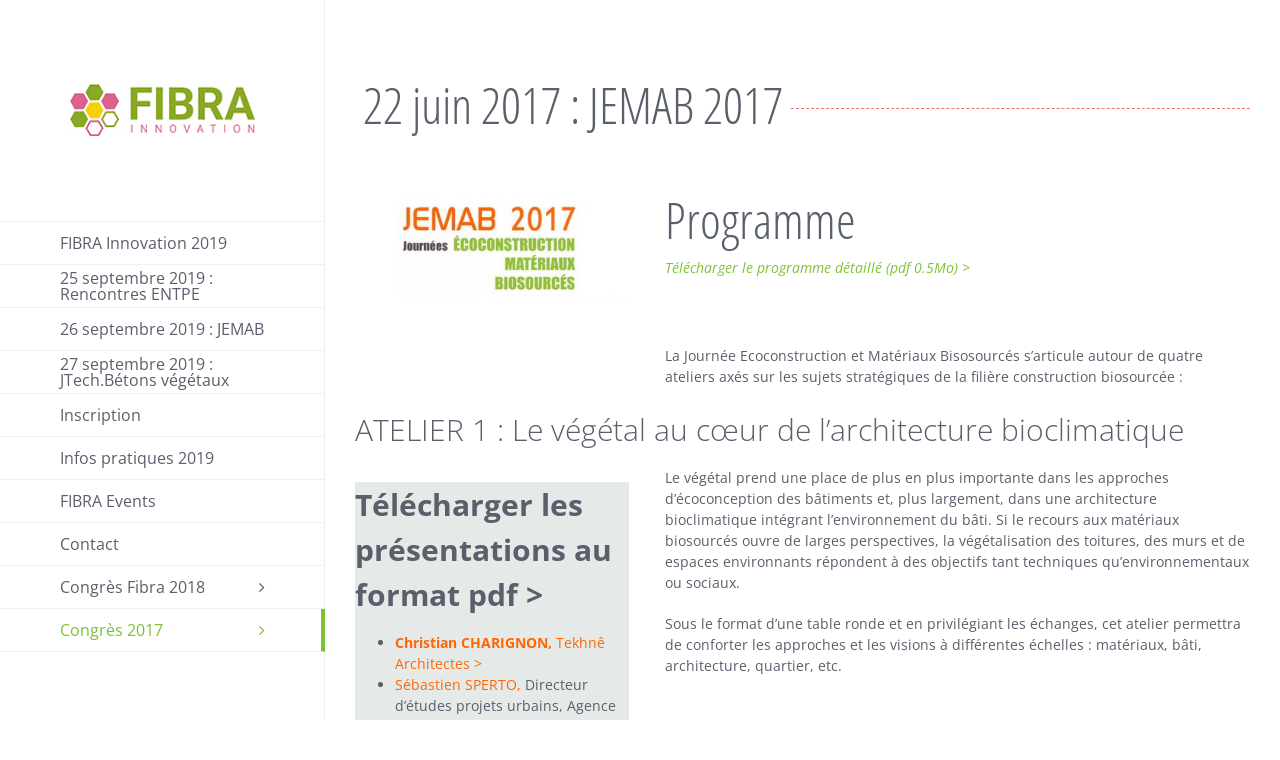

--- FILE ---
content_type: text/html; charset=UTF-8
request_url: http://www.construction-biosourcee.com/programme
body_size: 13671
content:
<!DOCTYPE html>
<html class="avada-html-layout-wide" lang="fr-FR" prefix="og: http://ogp.me/ns# fb: http://ogp.me/ns/fb#">
<head>
	<meta http-equiv="X-UA-Compatible" content="IE=edge" />
	<meta http-equiv="Content-Type" content="text/html; charset=utf-8"/>
	<meta name="viewport" content="width=device-width, initial-scale=1" />
	<title>22 juin 2017 : JEMAB 2017 &#8211; Congrès International de la Construction Biosourcée 2018</title>
<link rel='dns-prefetch' href='//www.construction-biosourcee.com' />
<link rel='dns-prefetch' href='//s.w.org' />
<link rel="alternate" type="application/rss+xml" title="Congrès International de la Construction Biosourcée 2018 &raquo; Flux" href="http://www.construction-biosourcee.com/feed" />
<link rel="alternate" type="application/rss+xml" title="Congrès International de la Construction Biosourcée 2018 &raquo; Flux des commentaires" href="http://www.construction-biosourcee.com/comments/feed" />
		
		
		
		
				
		<meta property="og:title" content="22 juin 2017 : JEMAB 2017"/>
		<meta property="og:type" content="article"/>
		<meta property="og:url" content="http://www.construction-biosourcee.com/programme"/>
		<meta property="og:site_name" content="Congrès International de la Construction Biosourcée 2018"/>
		<meta property="og:description" content="22 juin 2017 : JEMAB 2017    
Programme Télécharger le programme détaillé (pdf 0.5Mo) &gt;
  

La Journée Ecoconstruction et Matériaux Bisosourcés s’articule autour de quatre ateliers axés sur les sujets stratégiques de la filière construction biosourcée :  
ATELIER 1 : Le végétal au cœur de l’architecture bioclimatique  
Télécharger les"/>

									<meta property="og:image" content="http://www.construction-biosourcee.com/wp-content/uploads/2018/05/FIBRA-Innovation-Construction-Biosourcée.jpg"/>
									<script type="text/javascript">
			window._wpemojiSettings = {"baseUrl":"https:\/\/s.w.org\/images\/core\/emoji\/12.0.0-1\/72x72\/","ext":".png","svgUrl":"https:\/\/s.w.org\/images\/core\/emoji\/12.0.0-1\/svg\/","svgExt":".svg","source":{"concatemoji":"http:\/\/www.construction-biosourcee.com\/wp-includes\/js\/wp-emoji-release.min.js?ver=5.2.23"}};
			!function(e,a,t){var n,r,o,i=a.createElement("canvas"),p=i.getContext&&i.getContext("2d");function s(e,t){var a=String.fromCharCode;p.clearRect(0,0,i.width,i.height),p.fillText(a.apply(this,e),0,0);e=i.toDataURL();return p.clearRect(0,0,i.width,i.height),p.fillText(a.apply(this,t),0,0),e===i.toDataURL()}function c(e){var t=a.createElement("script");t.src=e,t.defer=t.type="text/javascript",a.getElementsByTagName("head")[0].appendChild(t)}for(o=Array("flag","emoji"),t.supports={everything:!0,everythingExceptFlag:!0},r=0;r<o.length;r++)t.supports[o[r]]=function(e){if(!p||!p.fillText)return!1;switch(p.textBaseline="top",p.font="600 32px Arial",e){case"flag":return s([55356,56826,55356,56819],[55356,56826,8203,55356,56819])?!1:!s([55356,57332,56128,56423,56128,56418,56128,56421,56128,56430,56128,56423,56128,56447],[55356,57332,8203,56128,56423,8203,56128,56418,8203,56128,56421,8203,56128,56430,8203,56128,56423,8203,56128,56447]);case"emoji":return!s([55357,56424,55356,57342,8205,55358,56605,8205,55357,56424,55356,57340],[55357,56424,55356,57342,8203,55358,56605,8203,55357,56424,55356,57340])}return!1}(o[r]),t.supports.everything=t.supports.everything&&t.supports[o[r]],"flag"!==o[r]&&(t.supports.everythingExceptFlag=t.supports.everythingExceptFlag&&t.supports[o[r]]);t.supports.everythingExceptFlag=t.supports.everythingExceptFlag&&!t.supports.flag,t.DOMReady=!1,t.readyCallback=function(){t.DOMReady=!0},t.supports.everything||(n=function(){t.readyCallback()},a.addEventListener?(a.addEventListener("DOMContentLoaded",n,!1),e.addEventListener("load",n,!1)):(e.attachEvent("onload",n),a.attachEvent("onreadystatechange",function(){"complete"===a.readyState&&t.readyCallback()})),(n=t.source||{}).concatemoji?c(n.concatemoji):n.wpemoji&&n.twemoji&&(c(n.twemoji),c(n.wpemoji)))}(window,document,window._wpemojiSettings);
		</script>
		<style type="text/css">
img.wp-smiley,
img.emoji {
	display: inline !important;
	border: none !important;
	box-shadow: none !important;
	height: 1em !important;
	width: 1em !important;
	margin: 0 .07em !important;
	vertical-align: -0.1em !important;
	background: none !important;
	padding: 0 !important;
}
</style>
	<link rel='stylesheet' id='rs-plugin-settings-css'  href='http://www.construction-biosourcee.com/wp-content/plugins/revslider/public/assets/css/settings.css?ver=5.2.5' type='text/css' media='all' />
<style id='rs-plugin-settings-inline-css' type='text/css'>
#rs-demo-id {}
</style>
<link rel='stylesheet' id='avada-stylesheet-css'  href='http://www.construction-biosourcee.com/wp-content/themes/Avada/assets/css/style.min.css?ver=5.9.1' type='text/css' media='all' />
<!--[if IE]>
<link rel='stylesheet' id='avada-IE-css'  href='http://www.construction-biosourcee.com/wp-content/themes/Avada/assets/css/ie.min.css?ver=5.9.1' type='text/css' media='all' />
<style id='avada-IE-inline-css' type='text/css'>
.avada-select-parent .select-arrow{background-color:#ffffff}
.select-arrow{background-color:#ffffff}
</style>
<![endif]-->
<link rel='stylesheet' id='fusion-dynamic-css-css'  href='http://www.construction-biosourcee.com/wp-content/uploads/fusion-styles/69c2859eb81900cb052e1e2529f8cae9.min.css?ver=5.2.23' type='text/css' media='all' />
<script type='text/javascript' src='http://www.construction-biosourcee.com/wp-includes/js/jquery/jquery.js?ver=1.12.4-wp'></script>
<script type='text/javascript' src='http://www.construction-biosourcee.com/wp-includes/js/jquery/jquery-migrate.min.js?ver=1.4.1'></script>
<script type='text/javascript' src='http://www.construction-biosourcee.com/wp-content/plugins/revslider/public/assets/js/jquery.themepunch.tools.min.js?ver=5.2.5'></script>
<script type='text/javascript' src='http://www.construction-biosourcee.com/wp-content/plugins/revslider/public/assets/js/jquery.themepunch.revolution.min.js?ver=5.2.5'></script>
<link rel='https://api.w.org/' href='http://www.construction-biosourcee.com/wp-json/' />
<link rel="EditURI" type="application/rsd+xml" title="RSD" href="http://www.construction-biosourcee.com/xmlrpc.php?rsd" />
<link rel="wlwmanifest" type="application/wlwmanifest+xml" href="http://www.construction-biosourcee.com/wp-includes/wlwmanifest.xml" /> 
<meta name="generator" content="WordPress 5.2.23" />
<link rel="canonical" href="http://www.construction-biosourcee.com/programme" />
<link rel='shortlink' href='http://www.construction-biosourcee.com/?p=649' />
<link rel="alternate" type="application/json+oembed" href="http://www.construction-biosourcee.com/wp-json/oembed/1.0/embed?url=http%3A%2F%2Fwww.construction-biosourcee.com%2Fprogramme" />
<link rel="alternate" type="text/xml+oembed" href="http://www.construction-biosourcee.com/wp-json/oembed/1.0/embed?url=http%3A%2F%2Fwww.construction-biosourcee.com%2Fprogramme&#038;format=xml" />
<meta name="generator" content="Powered by Slider Revolution 5.2.5 - responsive, Mobile-Friendly Slider Plugin for WordPress with comfortable drag and drop interface." />
<link rel="icon" href="http://www.construction-biosourcee.com/wp-content/uploads/2018/06/cropped-Logos-Fibra-Intl-couleurs-32x32.jpg" sizes="32x32" />
<link rel="icon" href="http://www.construction-biosourcee.com/wp-content/uploads/2018/06/cropped-Logos-Fibra-Intl-couleurs-192x192.jpg" sizes="192x192" />
<link rel="apple-touch-icon-precomposed" href="http://www.construction-biosourcee.com/wp-content/uploads/2018/06/cropped-Logos-Fibra-Intl-couleurs-180x180.jpg" />
<meta name="msapplication-TileImage" content="http://www.construction-biosourcee.com/wp-content/uploads/2018/06/cropped-Logos-Fibra-Intl-couleurs-270x270.jpg" />

		
	<script type="text/javascript">
		var doc = document.documentElement;
		doc.setAttribute('data-useragent', navigator.userAgent);
	</script>

	<script>
  (function(i,s,o,g,r,a,m){i['GoogleAnalyticsObject']=r;i[r]=i[r]||function(){
  (i[r].q=i[r].q||[]).push(arguments)},i[r].l=1*new Date();a=s.createElement(o),
  m=s.getElementsByTagName(o)[0];a.async=1;a.src=g;m.parentNode.insertBefore(a,m)
  })(window,document,'script','https://www.google-analytics.com/analytics.js','ga');

  ga('create', 'UA-98904626-1', 'auto');
  ga('send', 'pageview');

</script></head>

<body class="page-template-default page page-id-649 fusion-image-hovers fusion-body ltr no-tablet-sticky-header no-mobile-sticky-header no-mobile-slidingbar fusion-disable-outline fusion-sub-menu-fade layout-wide-mode side-header side-header-left menu-text-align-left mobile-menu-design-classic fusion-show-pagination-text fusion-header-layout-v1 avada-responsive avada-footer-fx-parallax-effect fusion-search-form-classic fusion-avatar-square">
	<a class="skip-link screen-reader-text" href="#content">Skip to content</a>
				<div id="wrapper" class="">
		<div id="home" style="position:relative;top:-1px;"></div>
							
<div id="side-header-sticky"></div>
<div id="side-header" class="clearfix fusion-mobile-menu-design-classic fusion-sticky-logo-1 fusion-mobile-logo-1 fusion-sticky-menu-">
	<div class="side-header-wrapper">
								<div class="side-header-content fusion-logo-left fusion-mobile-logo-1">
				<div class="fusion-logo" data-margin-top="75px" data-margin-bottom="75px" data-margin-left="0px" data-margin-right="0px">
			<a class="fusion-logo-link"  href="http://www.construction-biosourcee.com/" >

						<!-- standard logo -->
			<img src="http://www.construction-biosourcee.com/wp-content/uploads/2018/05/FIBRA-Innovation-Construction-Biosourcée.jpg" srcset="http://www.construction-biosourcee.com/wp-content/uploads/2018/05/FIBRA-Innovation-Construction-Biosourcée.jpg 1x, http://www.construction-biosourcee.com/wp-content/uploads/2018/06/Logos-Fibra-Inter-couleurs452-212.jpg 2x" width="226" height="78" style="max-height:78px;height:auto;" alt="Congrès International de la Construction Biosourcée 2018 Logo" data-retina_logo_url="http://www.construction-biosourcee.com/wp-content/uploads/2018/06/Logos-Fibra-Inter-couleurs452-212.jpg" class="fusion-standard-logo" />

											<!-- mobile logo -->
				<img src="http://www.construction-biosourcee.com/wp-content/uploads/2018/05/FIBRA-Innovation-Construction-Biosourcée.jpg" srcset="http://www.construction-biosourcee.com/wp-content/uploads/2018/05/FIBRA-Innovation-Construction-Biosourcée.jpg 1x, http://www.construction-biosourcee.com/wp-content/uploads/2018/05/FIBRA-Innovation-Construction-Biosourcée-Retina.jpg 2x" width="226" height="78" style="max-height:78px;height:auto;" alt="Congrès International de la Construction Biosourcée 2018 Logo" data-retina_logo_url="http://www.construction-biosourcee.com/wp-content/uploads/2018/05/FIBRA-Innovation-Construction-Biosourcée-Retina.jpg" class="fusion-mobile-logo" />
			
											<!-- sticky header logo -->
				<img src="http://www.construction-biosourcee.com/wp-content/uploads/2018/05/FIBRA-Innovation-Construction-Biosourcée.jpg" srcset="http://www.construction-biosourcee.com/wp-content/uploads/2018/05/FIBRA-Innovation-Construction-Biosourcée.jpg 1x, http://www.construction-biosourcee.com/wp-content/uploads/2018/05/FIBRA-Innovation-Construction-Biosourcée-Retina.jpg 2x" width="226" height="78" style="max-height:78px;height:auto;" alt="Congrès International de la Construction Biosourcée 2018 Logo" data-retina_logo_url="http://www.construction-biosourcee.com/wp-content/uploads/2018/05/FIBRA-Innovation-Construction-Biosourcée-Retina.jpg" class="fusion-sticky-logo" />
					</a>
		</div>		</div>
		<div class="fusion-main-menu-container fusion-logo-menu-left">
			<nav class="fusion-main-menu" aria-label="Main Menu"><ul id="menu-main-menu" class="fusion-menu"><li  id="menu-item-1026"  class="menu-item menu-item-type-post_type menu-item-object-page menu-item-home menu-item-1026"  data-item-id="1026"><a  href="http://www.construction-biosourcee.com/" class="fusion-bar-highlight"><span class="menu-text">FIBRA Innovation 2019</span></a></li><li  id="menu-item-2409"  class="menu-item menu-item-type-post_type menu-item-object-page menu-item-2409"  data-item-id="2409"><a  href="http://www.construction-biosourcee.com/congres-international-construction-biosourcee/25-septembre-2019-entpe" class="fusion-bar-highlight"><span class="menu-text">25 septembre 2019 : Rencontres ENTPE</span></a></li><li  id="menu-item-2390"  class="menu-item menu-item-type-post_type menu-item-object-page menu-item-2390"  data-item-id="2390"><a  href="http://www.construction-biosourcee.com/congres-international-construction-biosourcee/jemab-26-sept-2019-a-conserver" class="fusion-bar-highlight"><span class="menu-text">26 septembre 2019 : JEMAB</span></a></li><li  id="menu-item-2408"  class="menu-item menu-item-type-post_type menu-item-object-page menu-item-2408"  data-item-id="2408"><a  href="http://www.construction-biosourcee.com/congres-international-construction-biosourcee/27-septembre-2019-journee-technique-demonstration" class="fusion-bar-highlight"><span class="menu-text">27 septembre 2019 :        JTech.Bétons végétaux</span></a></li><li  id="menu-item-2456"  class="menu-item menu-item-type-post_type menu-item-object-page menu-item-2456"  data-item-id="2456"><a  href="http://www.construction-biosourcee.com/congres-international-construction-biosourcee/inscription" class="fusion-bar-highlight"><span class="menu-text">Inscription</span></a></li><li  id="menu-item-2025"  class="menu-item menu-item-type-post_type menu-item-object-page menu-item-2025"  data-item-id="2025"><a  href="http://www.construction-biosourcee.com/congres-international-construction-biosourcee/infos-pratiques-2019" class="fusion-bar-highlight"><span class="menu-text">Infos pratiques 2019</span></a></li><li  id="menu-item-1025"  class="menu-item menu-item-type-post_type menu-item-object-page menu-item-1025"  data-item-id="1025"><a  href="http://www.construction-biosourcee.com/fibra-events" class="fusion-bar-highlight"><span class="menu-text">FIBRA Events</span></a></li><li  id="menu-item-671"  class="menu-item menu-item-type-post_type menu-item-object-page menu-item-671"  data-item-id="671"><a  href="http://www.construction-biosourcee.com/contact" class="fusion-bar-highlight"><span class="menu-text">Contact</span></a></li><li  id="menu-item-2062"  class="menu-item menu-item-type-post_type menu-item-object-page menu-item-has-children menu-item-2062 fusion-dropdown-menu"  data-item-id="2062"><a  href="http://www.construction-biosourcee.com/accueil-fibra-2018-2" class="fusion-bar-highlight"><span class="menu-text">Congrès Fibra 2018</span> <span class="fusion-caret"><i class="fusion-dropdown-indicator"></i></span></a><ul role="menu" class="sub-menu"><li  id="menu-item-1161"  class="menu-item menu-item-type-post_type menu-item-object-page menu-item-1161 fusion-dropdown-submenu" ><a  href="http://www.construction-biosourcee.com/jemab-2018" class="fusion-bar-highlight"><span>3 oct 2018 &#8211; JEMAB 2018</span></a></li><li  id="menu-item-1160"  class="menu-item menu-item-type-post_type menu-item-object-page menu-item-1160 fusion-dropdown-submenu" ><a  href="http://www.construction-biosourcee.com/journee-scientifique-2018" class="fusion-bar-highlight"><span>4 oct 2018 &#8211; GS Matériaux Biosourcés</span></a></li><li  id="menu-item-1024"  class="menu-item menu-item-type-post_type menu-item-object-page menu-item-1024 fusion-dropdown-submenu" ><a  href="http://www.construction-biosourcee.com/partenaires-fibra-international-2018" class="fusion-bar-highlight"><span>Partenaires FIBRA 2018</span></a></li><li  id="menu-item-1585"  class="menu-item menu-item-type-post_type menu-item-object-page menu-item-1585 fusion-dropdown-submenu" ><a  href="http://www.construction-biosourcee.com/plan-dacces" class="fusion-bar-highlight"><span>Infos pratiques</span></a></li></ul></li><li  id="menu-item-842"  class="menu-item menu-item-type-post_type menu-item-object-page current-menu-ancestor current-menu-parent current_page_parent current_page_ancestor menu-item-has-children menu-item-842 fusion-dropdown-menu"  data-item-id="842"><a  href="http://www.construction-biosourcee.com/accueil-2017" class="fusion-bar-highlight"><span class="menu-text">Congrès 2017</span> <span class="fusion-caret"><i class="fusion-dropdown-indicator"></i></span></a><ul role="menu" class="sub-menu"><li  id="menu-item-660"  class="menu-item menu-item-type-post_type menu-item-object-page menu-item-660 fusion-dropdown-submenu" ><a  href="http://www.construction-biosourcee.com/plan-dacces" class="fusion-bar-highlight"><span>Plan d&rsquo;accès</span></a></li><li  id="menu-item-731"  class="menu-item menu-item-type-post_type menu-item-object-page menu-item-731 fusion-dropdown-submenu" ><a  href="http://www.construction-biosourcee.com/21-au-23-juin-2017-icbbm-2017" class="fusion-bar-highlight"><span>21-23 juin 2017 : ICBBM</span></a></li><li  id="menu-item-655"  class="menu-item menu-item-type-post_type menu-item-object-page current-menu-item page_item page-item-649 current_page_item menu-item-655 fusion-dropdown-submenu" ><a  href="http://www.construction-biosourcee.com/programme" class="fusion-bar-highlight"><span>22 juin 2017 : JEMAB 2017</span></a></li><li  id="menu-item-711"  class="menu-item menu-item-type-post_type menu-item-object-page menu-item-711 fusion-dropdown-submenu" ><a  href="http://www.construction-biosourcee.com/participer-a-latelier-tyccao" class="fusion-bar-highlight"><span>23 juin 2017 : TyCCAO</span></a></li><li  id="menu-item-758"  class="menu-item menu-item-type-post_type menu-item-object-page menu-item-758 fusion-dropdown-submenu" ><a  href="http://www.construction-biosourcee.com/partenaires" class="fusion-bar-highlight"><span>Partenaires 2017</span></a></li></ul></li></ul></nav>
<nav class="fusion-mobile-nav-holder fusion-mobile-menu-text-align-left" aria-label="Main Menu Mobile"></nav>

		</div>

		
								
			<div class="side-header-content side-header-content-1-2">
									<div class="side-header-content-1 fusion-clearfix">
					<nav class="fusion-secondary-menu" role="navigation" aria-label="Secondary Menu"></nav>					</div>
											</div>
		
		
					</div>
	<style>
	.side-header-styling-wrapper > div {
		display: none !important;
	}

	.side-header-styling-wrapper .side-header-background-image,
	.side-header-styling-wrapper .side-header-background-color,
	.side-header-styling-wrapper .side-header-border {
		display: block !important;
	}
	</style>
	<div class="side-header-styling-wrapper" style="overflow:hidden;">
		<div class="side-header-background-image"></div>
		<div class="side-header-background-color"></div>
		<div class="side-header-border"></div>
	</div>
</div>

		
		
		<div id="sliders-container">
					</div>
				
		
									
				<main id="main" class="clearfix " style="">
			<div class="fusion-row" style="">
<section id="content" style="width: 100%;">
					<div id="post-649" class="post-649 page type-page status-publish hentry">
			<span class="entry-title rich-snippet-hidden">22 juin 2017 : JEMAB 2017</span><span class="vcard rich-snippet-hidden"><span class="fn"><a href="http://www.construction-biosourcee.com/author/cong2017clermadmin" title="Articles par CONG2017clermAdmin" rel="author">CONG2017clermAdmin</a></span></span><span class="updated rich-snippet-hidden">2018-06-12T15:47:39+00:00</span>						<div class="post-content">
				<div class="fusion-fullwidth fullwidth-box nonhundred-percent-fullwidth non-hundred-percent-height-scrolling"  style='background-color: rgba(255,255,255,0);background-position: left top;background-repeat: no-repeat;padding-top:25px;padding-right:0px;padding-bottom:50px;padding-left:0px;border-top-width:0px;border-bottom-width:0px;border-color:#eae9e9;border-top-style:solid;border-bottom-style:solid;'><div class="fusion-builder-row fusion-row "><div  class="fusion-layout-column fusion_builder_column fusion_builder_column_1_1 fusion-builder-column-1 fusion-one-full fusion-column-first fusion-column-last 1_1"  style='margin-top:0px;margin-bottom:0px;'>
					<div class="fusion-column-wrapper" style="padding: 0px 0px 0px 0px;background-position:left top;background-repeat:no-repeat;-webkit-background-size:cover;-moz-background-size:cover;-o-background-size:cover;background-size:cover;"   data-bg-url="">
						<div class="fusion-title title fusion-title-1 fusion-title-size-two" style="margin-top:0px;margin-bottom:0px;"><h2 class="title-heading-left" style="margin:0;"><h2>22 juin 2017 : JEMAB 2017</h2></h2><div class="title-sep-container"><div class="title-sep sep-single sep-dashed" style="border-color:#f46f72;"></div></div></div><div class="fusion-sep-clear"></div><div class="fusion-separator fusion-full-width-sep sep-none" style="margin-left: auto;margin-right: auto;margin-top:50px;"></div><div class="fusion-clearfix"></div>

					</div>
				</div><div  class="fusion-layout-column fusion_builder_column fusion_builder_column_1_3 fusion-builder-column-2 fusion-one-third fusion-column-first 1_3"  style='margin-top:0px;margin-bottom:0px;width:30.6666%; margin-right: 4%;'>
					<div class="fusion-column-wrapper" style="padding: 0px 0px 0px 0px;background-position:left top;background-repeat:no-repeat;-webkit-background-size:cover;-moz-background-size:cover;-o-background-size:cover;background-size:cover;"   data-bg-url="">
						<span class="fusion-imageframe imageframe-none imageframe-1 hover-type-none"><img src="http://www.construction-biosourcee.com/wp-content/uploads/2015/03/Logo-JEMAB-01.jpg" width="523" height="202" alt="" title="Logo JEMAB-01" class="img-responsive wp-image-609" srcset="http://www.construction-biosourcee.com/wp-content/uploads/2015/03/Logo-JEMAB-01-200x77.jpg 200w, http://www.construction-biosourcee.com/wp-content/uploads/2015/03/Logo-JEMAB-01-400x154.jpg 400w, http://www.construction-biosourcee.com/wp-content/uploads/2015/03/Logo-JEMAB-01.jpg 523w" sizes="(max-width: 1125px) 100vw, 400px" /></span><div class="fusion-clearfix"></div>

					</div>
				</div><div  class="fusion-layout-column fusion_builder_column fusion_builder_column_2_3 fusion-builder-column-3 fusion-two-third fusion-column-last 2_3"  style='margin-top:0px;margin-bottom:0px;width:65.3333%'>
					<div class="fusion-column-wrapper" style="padding: 0px 0px 0px 0px;background-position:left top;background-repeat:no-repeat;-webkit-background-size:cover;-moz-background-size:cover;-o-background-size:cover;background-size:cover;"   data-bg-url="">
						<div class="fusion-text"><h2>Programme</h2>
</div><div class="fusion-text"><p><em><a href="http://www.construction-biosourcee.com/wp-content/uploads/2017/06/170529-JEMAB-Programme-V6.pdf">Télécharger le programme détaillé (pdf 0.5Mo) &gt;</a><br />
</em></p>
</div><div class="fusion-sep-clear"></div><div class="fusion-separator fusion-full-width-sep sep-none" style="margin-left: auto;margin-right: auto;margin-top:45px;"></div><div class="fusion-text"><p>La Journée Ecoconstruction et Matériaux Bisosourcés s’articule autour de quatre ateliers axés sur les sujets stratégiques de la filière construction biosourcée :</p>
</div><div class="fusion-clearfix"></div>

					</div>
				</div><div  class="fusion-layout-column fusion_builder_column fusion_builder_column_1_1 fusion-builder-column-4 fusion-one-full fusion-column-first fusion-column-last 1_1"  style='margin-top:0px;margin-bottom:0px;'>
					<div class="fusion-column-wrapper" style="padding: 0px 0px 0px 0px;background-position:left top;background-repeat:no-repeat;-webkit-background-size:cover;-moz-background-size:cover;-o-background-size:cover;background-size:cover;"   data-bg-url="">
						<div class="fusion-text"><h3>ATELIER 1 : Le végétal au cœur de l’architecture bioclimatique</h3>
</div><div class="fusion-clearfix"></div>

					</div>
				</div><div  class="fusion-layout-column fusion_builder_column fusion_builder_column_1_3 fusion-builder-column-5 fusion-one-third fusion-column-first fusion-blend-mode 1_3"  style='margin-top:0px;margin-bottom:0px;width:30.6666%; margin-right: 4%;'>
					<div class="fusion-column-wrapper" style="background-color:#e5eae8;padding: 0px 0px 0px 0px;background-position:left top;background-repeat:no-repeat;-webkit-background-size:cover;-moz-background-size:cover;-o-background-size:cover;background-size:cover;"   data-bg-url="">
						<div class="fusion-text"><h3><strong>Télécharger les présentations au format pdf &gt;</strong></h3>
<ul>
<li><span style="color: #ff6600;"><a style="color: #ff6600;" href="http://www.construction-biosourcee.com/wp-content/uploads/2017/05/JEMAB-Atelier-1-Christian-Chargnon-TEKHNE.pdf" target="_blank" rel="noopener noreferrer"><strong>Christian CHARIGNON,</strong> Tekhnê Architectes &gt;</a></span></li>
<li><span style="color: #ff6600;">Sébastien SPERTO,</span> Directeur d&rsquo;études projets urbains, Agence d&rsquo;Urbanisme de Lyon</li>
<li><span style="color: #ff6600;"><a style="color: #ff6600;" href="http://www.construction-biosourcee.com/wp-content/uploads/2017/05/JEMAB-Atelier-1-Laurent-Arnaud-CEREMA.pdf" target="_blank" rel="noopener noreferrer"><strong>Laurent ARNAUD,</strong> Chef du département Bâtiments durables du CEREMA, Membre de RECI &gt;</a></span></li>
</ul>
</div><div class="fusion-clearfix"></div>

					</div>
				</div><div  class="fusion-layout-column fusion_builder_column fusion_builder_column_2_3 fusion-builder-column-6 fusion-two-third fusion-column-last 2_3"  style='margin-top:0px;margin-bottom:0px;width:65.3333%'>
					<div class="fusion-column-wrapper" style="padding: 0px 0px 0px 0px;background-position:left top;background-repeat:no-repeat;-webkit-background-size:cover;-moz-background-size:cover;-o-background-size:cover;background-size:cover;"   data-bg-url="">
						<div class="fusion-text"><p>Le végétal prend une place de plus en plus importante dans les approches d’écoconception des bâtiments et, plus largement, dans une architecture bioclimatique intégrant l’environnement du bâti. Si le recours aux matériaux biosourcés ouvre de larges perspectives, la végétalisation des toitures, des murs et de espaces environnants répondent à des objectifs tant techniques qu’environnementaux ou sociaux.</p>
<p>Sous le format d’une table ronde et en privilégiant les échanges, cet atelier permettra de conforter les approches et les visions à différentes échelles : matériaux, bâti, architecture, quartier, etc.</p>
</div><div class="fusion-clearfix"></div>

					</div>
				</div><div  class="fusion-layout-column fusion_builder_column fusion_builder_column_1_1 fusion-builder-column-7 fusion-one-full fusion-column-first fusion-column-last 1_1"  style='margin-top:0px;margin-bottom:0px;'>
					<div class="fusion-column-wrapper" style="padding: 0px 0px 0px 0px;background-position:left top;background-repeat:no-repeat;-webkit-background-size:cover;-moz-background-size:cover;-o-background-size:cover;background-size:cover;"   data-bg-url="">
						<div class="fusion-sep-clear"></div><div class="fusion-separator fusion-full-width-sep sep-none" style="margin-left: auto;margin-right: auto;margin-top:50px;"></div><div class="fusion-text"><h3>ATELIER 2 : Les solutions biosourcées pour l’écoconception des bâtiments</h3>
</div><div class="fusion-clearfix"></div>

					</div>
				</div><div  class="fusion-layout-column fusion_builder_column fusion_builder_column_1_3 fusion-builder-column-8 fusion-one-third fusion-column-first fusion-blend-mode 1_3"  style='margin-top:0px;margin-bottom:0px;width:30.6666%; margin-right: 4%;'>
					<div class="fusion-column-wrapper" style="background-color:#e5eae8;padding: 0px 0px 0px 0px;background-position:left top;background-repeat:no-repeat;-webkit-background-size:cover;-moz-background-size:cover;-o-background-size:cover;background-size:cover;"   data-bg-url="">
						<div class="fusion-text"><h3><strong>Télécharger les présentations au format pdf &gt;</strong></h3>
<ul>
<li><a href="http://www.construction-biosourcee.com/wp-content/uploads/2017/07/JEMAB-2017-Atelier-2-Stephen-Poeuf-TERRE-DE-LAINE.pdf" target="_blank" rel="noopener noreferrer"><span style="color: #ff6600;"><strong>Stephen POEUF</strong> , TERRE DE LAINE &gt;</span></a></li>
<li><a href="http://www.construction-biosourcee.com/wp-content/uploads/2017/07/JEMAB-2017-Atelier-2-L-Goudet-AKTA.pdf" target="_blank" rel="noopener noreferrer"><span style="color: #ff6600;"><strong>Laurent GOUDET</strong>, AKTA &gt;</span></a></li>
<li><a href="http://www.construction-biosourcee.com/wp-content/uploads/2017/07/JEMAB-2017-Atelier-2-Marco-Cappelliari-VICAT.pdf" target="_blank" rel="noopener noreferrer"><span style="color: #ff6600;"><strong>Marco CAPPELLIARI</strong>, VICAT &gt;</span></a></li>
<li><a href="http://www.construction-biosourcee.com/wp-content/uploads/2017/07/JEMAB-2017-Atelier-2-Nicolas-Guillaume-BIOSYS.pdf" target="_blank" rel="noopener noreferrer"><span style="color: #ff6600;"><strong>Nicolas GUILLAUME</strong>, BIOSYS-Vieille Matériaux &gt;</span></a></li>
<li><a href="http://www.construction-biosourcee.com/wp-content/uploads/2017/07/JEMAB-2017-Atelier-2-Aala-Chateauneuf-CIDECO.pdf" target="_blank" rel="noopener noreferrer"><span style="color: #ff6600;"><strong>Alaa CHATEAUNEUF et Serge MORISSEAU</strong>, CIDECO &gt;</span></a></li>
<li><a href="http://www.construction-biosourcee.com/wp-content/uploads/2017/07/JEMAB-2017-Atelier-2-Christian-Marie-NOVIDEM.pdf" target="_blank" rel="noopener noreferrer"><span style="color: #ff6600;"><strong>Christian MARIE</strong>, NOVIDEM &gt;</span></a></li>
<li><a href="http://www.construction-biosourcee.com/wp-content/uploads/2017/07/JEMAB-2017-Atelier-2-JB-Thévard-ACCORTPAILLE.ppsx" target="_blank" rel="noopener noreferrer"><span style="color: #ff6600;"><strong>Jean-Baptiste THEVARD,</strong> Accort Paille &gt;</span></a></li>
</ul>
</div><div class="fusion-clearfix"></div>

					</div>
				</div><div  class="fusion-layout-column fusion_builder_column fusion_builder_column_2_3 fusion-builder-column-9 fusion-two-third fusion-column-last 2_3"  style='margin-top:0px;margin-bottom:0px;width:65.3333%'>
					<div class="fusion-column-wrapper" style="padding: 0px 0px 0px 0px;background-position:left top;background-repeat:no-repeat;-webkit-background-size:cover;-moz-background-size:cover;-o-background-size:cover;background-size:cover;"   data-bg-url="">
						<div class="fusion-text"><p>Les matériaux et solutions biosourcés évoluent rapidement et l’offre se consolide de jour en jour, tant par l’arrivée de nouveaux produits que par les évolutions qualitatives des solutions existantes. Les fabricants de matériaux et leurs partenaires confirment leur professionnalisme et leur capacité à répondre aux exigences de performances et de fiabilité du secteur.</p>
<p>Durant cet atelier les producteurs et les centres d’innovation mettront en avant leurs innovations, leurs démarches et leurs propositions au travers de présentations courtes et imagées. Les participants pourront ensuite échanger avec eux dans l’espace d’exposition du congrès lors des différentes pauses.</p>
</div><div class="fusion-clearfix"></div>

					</div>
				</div><div  class="fusion-layout-column fusion_builder_column fusion_builder_column_1_1 fusion-builder-column-10 fusion-one-full fusion-column-first fusion-column-last 1_1"  style='margin-top:0px;margin-bottom:0px;'>
					<div class="fusion-column-wrapper" style="padding: 0px 0px 0px 0px;background-position:left top;background-repeat:no-repeat;-webkit-background-size:cover;-moz-background-size:cover;-o-background-size:cover;background-size:cover;"   data-bg-url="">
						<div class="fusion-sep-clear"></div><div class="fusion-separator fusion-full-width-sep sep-none" style="margin-left: auto;margin-right: auto;margin-top:50px;"></div><div class="fusion-text"><h3>ATELIER 3 : La réglementation bas carbone : ambitions et réalités</h3>
</div><div class="fusion-clearfix"></div>

					</div>
				</div><div  class="fusion-layout-column fusion_builder_column fusion_builder_column_1_3 fusion-builder-column-11 fusion-one-third fusion-column-first fusion-blend-mode 1_3"  style='margin-top:0px;margin-bottom:0px;width:30.6666%; margin-right: 4%;'>
					<div class="fusion-column-wrapper" style="background-color:#e5eae8;padding: 0px 0px 0px 0px;background-position:left top;background-repeat:no-repeat;-webkit-background-size:cover;-moz-background-size:cover;-o-background-size:cover;background-size:cover;"   data-bg-url="">
						<div class="fusion-text"><h3><strong>Télécharger les présentations au format pdf &gt;</strong></h3>
<ul>
<li><a href="http://www.construction-biosourcee.com/wp-content/uploads/2017/07/JEMAB-2017-Atelier-3-Emmanuel-Acchiardi-DHUP-Comp.pdf" target="_blank" rel="noopener noreferrer"><span style="color: #ff6600;"><strong>Emmanuel ACCHIARD</strong>I, DHUP, Sous-Directeur de la Qualité et du Développement Durable &gt;</span></a></li>
<li><a href="http://www.construction-biosourcee.com/wp-content/uploads/2017/07/JEMAB-2017-Atelier-3-Helene-Genin-BBCA.pdf" target="_blank" rel="noopener noreferrer"><span style="color: #ff6600;"><strong>Hélène GENIN,</strong> déléguée générale BBCA &gt;</span></a></li>
<li><span style="color: #ff6600;"><a style="color: #ff6600;" href="http://www.construction-biosourcee.com/wp-content/uploads/2017/07/JEMAB-2017-Atelier-3-Gerard-Deroubaix_FCBA.pdf" target="_blank" rel="noopener noreferrer"><strong>Gérard DEROUBAIX,</strong> Directeur du Pôle Environnement, Economie et Bio-ressources FCBA &gt;</a><em><br />
</em></span></li>
<li><a href="http://www.construction-biosourcee.com/wp-content/uploads/2017/07/JEMAB-2017-Atelier-3-Claire-Vilasi-VAD.pdf" target="_blank" rel="noopener noreferrer"><span style="color: #ff6600;">Intervention de <strong>Claire VILASI</strong>, VAD &gt;</span></a></li>
</ul>
<h3></h3>
<p>&nbsp;</p>
<h3><strong>VIDÉO</strong></h3>
<p><a href="https://www.youtube.com/watch?v=KFHV5pSoxEE&amp;feature=youtu.be" target="_blank" rel="noopener noreferrer"><span style="color: #ff6600;"><em>Comment construire en bas carbone ?</em></span> </a> par <strong><a href="https://www.batimentbascarbone.org/" target="_blank" rel="noopener noreferrer"><span style="color: #ff6600;">BBCA</span> </a></strong>&gt;</p>
</div><div class="fusion-clearfix"></div>

					</div>
				</div><div  class="fusion-layout-column fusion_builder_column fusion_builder_column_2_3 fusion-builder-column-12 fusion-two-third fusion-column-last 2_3"  style='margin-top:0px;margin-bottom:0px;width:65.3333%'>
					<div class="fusion-column-wrapper" style="padding: 0px 0px 0px 0px;background-position:left top;background-repeat:no-repeat;-webkit-background-size:cover;-moz-background-size:cover;-o-background-size:cover;background-size:cover;"   data-bg-url="">
						<div class="fusion-text"><p>La réglementation concernant les performances énergétiques des bâtiments évolue rapidement depuis plusieurs années. Elle connaît actuellement un tournant majeur avec l’ambition d’aller d’une approche « énergétique » à une approche « environnementale », notamment avec la future RBR 2020 (règlementation bâtiment responsable) et, pour ce qui est déjà en place, avec l’arrivée du labels BBCA ou du label d’état E+C-, préfiguration d’une règlemention 2018.</p>
<p>Ces évolutions, ainsi que différents décrets et arrêtés récents (bonus de constructibilité, végétalisation des établissements commerciaux, bâtiments publics neufs) devraient favoriser le recours aux matériaux biosourcés. Cependant, les performances environnementales de ces matériaux sont-elles réellement prises en compte ? Les critères retenus sont-ils à la hauteur des attentes, en particulier en ce qui concerne le stockage du carbone ? Quelles seront les prochaines évolutions ?</p>
<p>L’objectif de cet atelier est d’éclairer ces questions en s’appuyant sur l’expertise de personnalités particulièrement impliquées dans la démarche et de dégager une ligne d’action propre à donner la place qui leur revient aux constructions biosourcées.</p>
</div><div class="fusion-clearfix"></div>

					</div>
				</div><div  class="fusion-layout-column fusion_builder_column fusion_builder_column_1_1 fusion-builder-column-13 fusion-one-full fusion-column-first fusion-column-last 1_1"  style='margin-top:0px;margin-bottom:0px;'>
					<div class="fusion-column-wrapper" style="padding: 0px 0px 0px 0px;background-position:left top;background-repeat:no-repeat;-webkit-background-size:cover;-moz-background-size:cover;-o-background-size:cover;background-size:cover;"   data-bg-url="">
						<div class="fusion-sep-clear"></div><div class="fusion-separator fusion-full-width-sep sep-none" style="margin-left: auto;margin-right: auto;margin-top:50px;"></div><div class="fusion-text"><h3>ATELIER 4 : GDR Matériaux de Construction Biosourcés et Cluster RECI : les clés de la structuration de la filière</h3>
</div><div class="fusion-clearfix"></div>

					</div>
				</div><div  class="fusion-layout-column fusion_builder_column fusion_builder_column_1_3 fusion-builder-column-14 fusion-one-third fusion-column-first fusion-blend-mode 1_3"  style='margin-top:0px;margin-bottom:0px;width:30.6666%; margin-right: 4%;'>
					<div class="fusion-column-wrapper" style="background-color:#e5eae8;padding: 0px 0px 0px 0px;background-position:left top;background-repeat:no-repeat;-webkit-background-size:cover;-moz-background-size:cover;-o-background-size:cover;background-size:cover;"   data-bg-url="">
						<div class="fusion-text"><h3><strong>Télécharger les présentations au format pdf &gt;</strong></h3>
<ul>
<li><a href="http://www.construction-biosourcee.com/wp-content/uploads/2017/07/JEMAB-2017-Atelier-4-Amziane-Lanos-Marceau-GDR.pdf" target="_blank" rel="noopener noreferrer"><span style="color: #ff6600;"><strong>Sandrine MARCEAU</strong>, <span class="st">IFSTTAR /</span> <strong>Sofiane AMZIANE</strong>, PolyTech&rsquo; Clermont-Ferrand / <strong>Christophe LANOS</strong>, LGCGM &#8211; INSA Rennes &#8211; GDR Matériaux Biosourcés &gt;</span></a></li>
<li><strong>Christian MARIE</strong>, IDEM &#8211; RECI Cluster Construction Biosourcée</li>
<li><a href="http://www.construction-biosourcee.com/wp-content/uploads/2017/07/JEMAB-2017-Atelier-4-Jean-Michel-Grsselin-AICB-.pdf" target="_blank" rel="noopener noreferrer"><span style="color: #ff6600;"><strong>Jean-Michel GROSSELIN</strong>, PAVATEX &#8211; Association des industriels de la construction biosourcée (AICB) &gt;</span></a></li>
<li><strong>Antoine ELLEAUME</strong>, Ecopertica &#8211; CF2B</li>
</ul>
</div><div class="fusion-clearfix"></div>

					</div>
				</div><div  class="fusion-layout-column fusion_builder_column fusion_builder_column_2_3 fusion-builder-column-15 fusion-two-third fusion-column-last 2_3"  style='margin-top:0px;margin-bottom:0px;width:65.3333%'>
					<div class="fusion-column-wrapper" style="padding: 0px 0px 0px 0px;background-position:left top;background-repeat:no-repeat;-webkit-background-size:cover;-moz-background-size:cover;-o-background-size:cover;background-size:cover;"   data-bg-url="">
						<div class="fusion-text"><p>La filière de la construction biosourcée regroupe de nombreux acteurs extrêmement diversifiés par leurs activités, leurs dimensions, leur répartition géographique ou encore leurs ambitions. La mise en synergie de ces acteurs, la cohérence de leurs actions et leur capacité à s’organiser sont des paramètres indispensables du développement significatif de cette filière. Les besoins de structuration sont mis en avant depuis de nombreuses années et nécessitent l’émergence d’outils appropriés, en adéquation avec le contexte.</p>
<p>Ce quatrième atelier propose d’échanger sur ce thème en s’appuyant sur la présentation des organismes fédérateurs qui se mettent en place :</p>
<ul>
<li>le <strong>GDR Matériaux Biosourcés</strong> (Groupement de Recherche), dont l’objectif est de favoriser et de coordonner la dynamique d’innovation et de R&amp;D particulièrement active dans le domaine</li>
<li>le <strong>Cluster RECI</strong> dont l’ambition est d’accompagner le développement du marché biosourcé de ses adhérents et, plus largement, de la filière.</li>
<li>l’<strong>Association des industriels de la construction biosourcée (AICB)</strong> qui a vocation à regrouper et porter la voix l’ensemble des produits industriels biosourcés .</li>
</ul>
</div><div class="fusion-clearfix"></div>

					</div>
				</div><div  class="fusion-layout-column fusion_builder_column fusion_builder_column_1_1 fusion-builder-column-16 fusion-one-full fusion-column-first fusion-column-last fusion-column-no-min-height 1_1"  style='margin-top:0px;margin-bottom:0px;'>
					<div class="fusion-column-wrapper" style="padding: 0px 0px 0px 0px;background-position:left top;background-repeat:no-repeat;-webkit-background-size:cover;-moz-background-size:cover;-o-background-size:cover;background-size:cover;"   data-bg-url="">
						<div class="fusion-sep-clear"></div><div class="fusion-separator fusion-full-width-sep sep-none" style="margin-left: auto;margin-right: auto;margin-top:50px;"></div><div class="fusion-clearfix"></div>

					</div>
				</div></div></div>
							</div>
																													</div>
		</section>
					
				</div>  <!-- fusion-row -->
			</main>  <!-- #main -->
			
			
			
										
				<div class="fusion-footer fusion-footer-parallax">
					
	
	<footer id="footer" class="fusion-footer-copyright-area fusion-footer-copyright-center">
		<div class="fusion-row">
			<div class="fusion-copyright-content">

				<div class="fusion-copyright-notice">
		<div>
		© Copyright 2012 - <script>document.write(new Date().getFullYear());</script>   |    All Rights Reserved   |     <a href='http://www.construction-biosourcee.com/mentions-legales' target='_blank'>Mentions Légales</a> 	</div>
</div>

			</div> <!-- fusion-fusion-copyright-content -->
		</div> <!-- fusion-row -->
	</footer> <!-- #footer -->
				</div> <!-- fusion-footer -->

									</div> <!-- wrapper -->

								<a class="fusion-one-page-text-link fusion-page-load-link"></a>

						<script type="text/javascript">
				jQuery( document ).ready( function() {
					var ajaxurl = 'http://www.construction-biosourcee.com/wp-admin/admin-ajax.php';
					if ( 0 < jQuery( '.fusion-login-nonce' ).length ) {
						jQuery.get( ajaxurl, { 'action': 'fusion_login_nonce' }, function( response ) {
							jQuery( '.fusion-login-nonce' ).html( response );
						});
					}
				});
				</script>
				<script type='text/javascript'>
/* <![CDATA[ */
var wpcf7 = {"apiSettings":{"root":"http:\/\/www.construction-biosourcee.com\/wp-json\/contact-form-7\/v1","namespace":"contact-form-7\/v1"}};
/* ]]> */
</script>
<script type='text/javascript' src='http://www.construction-biosourcee.com/wp-content/plugins/contact-form-7/includes/js/scripts.js?ver=5.1.4'></script>
<script type='text/javascript' src='http://www.construction-biosourcee.com/wp-content/themes/Avada/includes/lib/assets/min/js/library/isotope.js?ver=3.0.4'></script>
<script type='text/javascript' src='http://www.construction-biosourcee.com/wp-content/themes/Avada/includes/lib/assets/min/js/library/jquery.infinitescroll.js?ver=2.1'></script>
<script type='text/javascript' src='http://www.construction-biosourcee.com/wp-content/plugins/fusion-core/js/min/avada-faqs.js?ver=1'></script>
<script type='text/javascript' src='http://www.construction-biosourcee.com/wp-content/themes/Avada/includes/lib/assets/min/js/library/modernizr.js?ver=3.3.1'></script>
<script type='text/javascript' src='http://www.construction-biosourcee.com/wp-content/themes/Avada/includes/lib/assets/min/js/library/jquery.fitvids.js?ver=1.1'></script>
<script type='text/javascript'>
/* <![CDATA[ */
var fusionVideoGeneralVars = {"status_vimeo":"1","status_yt":"1"};
/* ]]> */
</script>
<script type='text/javascript' src='http://www.construction-biosourcee.com/wp-content/themes/Avada/includes/lib/assets/min/js/library/fusion-video-general.js?ver=1'></script>
<script type='text/javascript'>
/* <![CDATA[ */
var fusionLightboxVideoVars = {"lightbox_video_width":"1280","lightbox_video_height":"720"};
/* ]]> */
</script>
<script type='text/javascript' src='http://www.construction-biosourcee.com/wp-content/themes/Avada/includes/lib/assets/min/js/library/jquery.ilightbox.js?ver=2.2.3'></script>
<script type='text/javascript' src='http://www.construction-biosourcee.com/wp-content/themes/Avada/includes/lib/assets/min/js/library/jquery.mousewheel.js?ver=3.0.6'></script>
<script type='text/javascript'>
/* <![CDATA[ */
var fusionLightboxVars = {"status_lightbox":"1","lightbox_gallery":"1","lightbox_skin":"metro-white","lightbox_title":"","lightbox_arrows":"1","lightbox_slideshow_speed":"5000","lightbox_autoplay":"","lightbox_opacity":"0.95","lightbox_desc":"","lightbox_social":"1","lightbox_deeplinking":"1","lightbox_path":"horizontal","lightbox_post_images":"1","lightbox_animation_speed":"Fast"};
/* ]]> */
</script>
<script type='text/javascript' src='http://www.construction-biosourcee.com/wp-content/themes/Avada/includes/lib/assets/min/js/general/fusion-lightbox.js?ver=1'></script>
<script type='text/javascript' src='http://www.construction-biosourcee.com/wp-content/themes/Avada/includes/lib/assets/min/js/library/imagesLoaded.js?ver=3.1.8'></script>
<script type='text/javascript' src='http://www.construction-biosourcee.com/wp-content/themes/Avada/includes/lib/assets/min/js/library/packery.js?ver=2.0.0'></script>
<script type='text/javascript'>
/* <![CDATA[ */
var avadaPortfolioVars = {"lightbox_behavior":"all","infinite_finished_msg":"<em>All items displayed.<\/em>","infinite_blog_text":"<em>Loading the next set of posts...<\/em>","content_break_point":"800"};
/* ]]> */
</script>
<script type='text/javascript' src='http://www.construction-biosourcee.com/wp-content/plugins/fusion-core/js/min/avada-portfolio.js?ver=1'></script>
<script type='text/javascript' src='http://www.construction-biosourcee.com/wp-content/plugins/fusion-builder/assets/js/min/library/Chart.js?ver=2.7.1'></script>
<script type='text/javascript' src='http://www.construction-biosourcee.com/wp-content/plugins/fusion-builder/assets/js/min/general/fusion-chart.js?ver=1'></script>
<script type='text/javascript'>
/* <![CDATA[ */
var fusionBgImageVars = {"content_break_point":"800"};
/* ]]> */
</script>
<script type='text/javascript' src='http://www.construction-biosourcee.com/wp-content/plugins/fusion-builder/assets/js/min/general/fusion-column-bg-image.js?ver=1'></script>
<script type='text/javascript' src='http://www.construction-biosourcee.com/wp-content/themes/Avada/includes/lib/assets/min/js/library/cssua.js?ver=2.1.28'></script>
<script type='text/javascript' src='http://www.construction-biosourcee.com/wp-content/themes/Avada/includes/lib/assets/min/js/library/jquery.waypoints.js?ver=2.0.3'></script>
<script type='text/javascript' src='http://www.construction-biosourcee.com/wp-content/themes/Avada/includes/lib/assets/min/js/general/fusion-waypoints.js?ver=1'></script>
<script type='text/javascript'>
/* <![CDATA[ */
var fusionAnimationsVars = {"disable_mobile_animate_css":"0"};
/* ]]> */
</script>
<script type='text/javascript' src='http://www.construction-biosourcee.com/wp-content/plugins/fusion-builder/assets/js/min/general/fusion-animations.js?ver=1'></script>
<script type='text/javascript'>
/* <![CDATA[ */
var fusionEqualHeightVars = {"content_break_point":"800"};
/* ]]> */
</script>
<script type='text/javascript' src='http://www.construction-biosourcee.com/wp-content/themes/Avada/includes/lib/assets/min/js/general/fusion-equal-heights.js?ver=1'></script>
<script type='text/javascript' src='http://www.construction-biosourcee.com/wp-content/plugins/fusion-builder/assets/js/min/general/fusion-column.js?ver=1'></script>
<script type='text/javascript' src='http://www.construction-biosourcee.com/wp-content/themes/Avada/includes/lib/assets/min/js/library/jquery.fade.js?ver=1'></script>
<script type='text/javascript' src='http://www.construction-biosourcee.com/wp-content/themes/Avada/includes/lib/assets/min/js/library/jquery.requestAnimationFrame.js?ver=1'></script>
<script type='text/javascript' src='http://www.construction-biosourcee.com/wp-content/themes/Avada/includes/lib/assets/min/js/library/fusion-parallax.js?ver=1'></script>
<script type='text/javascript'>
/* <![CDATA[ */
var fusionVideoBgVars = {"status_vimeo":"1","status_yt":"1"};
/* ]]> */
</script>
<script type='text/javascript' src='http://www.construction-biosourcee.com/wp-content/themes/Avada/includes/lib/assets/min/js/library/fusion-video-bg.js?ver=1'></script>
<script type='text/javascript'>
/* <![CDATA[ */
var fusionContainerVars = {"content_break_point":"800","container_hundred_percent_height_mobile":"0","is_sticky_header_transparent":"1"};
/* ]]> */
</script>
<script type='text/javascript' src='http://www.construction-biosourcee.com/wp-content/plugins/fusion-builder/assets/js/min/general/fusion-container.js?ver=1'></script>
<script type='text/javascript' src='http://www.construction-biosourcee.com/wp-content/plugins/fusion-builder/assets/js/min/general/fusion-content-boxes.js?ver=1'></script>
<script type='text/javascript' src='http://www.construction-biosourcee.com/wp-content/plugins/fusion-builder/assets/js/min/library/jquery.countdown.js?ver=1.0'></script>
<script type='text/javascript' src='http://www.construction-biosourcee.com/wp-content/plugins/fusion-builder/assets/js/min/general/fusion-countdown.js?ver=1'></script>
<script type='text/javascript' src='http://www.construction-biosourcee.com/wp-content/plugins/fusion-builder/assets/js/min/library/jquery.countTo.js?ver=1'></script>
<script type='text/javascript' src='http://www.construction-biosourcee.com/wp-content/themes/Avada/includes/lib/assets/min/js/library/jquery.appear.js?ver=1'></script>
<script type='text/javascript'>
/* <![CDATA[ */
var fusionCountersBox = {"counter_box_speed":"1000"};
/* ]]> */
</script>
<script type='text/javascript' src='http://www.construction-biosourcee.com/wp-content/plugins/fusion-builder/assets/js/min/general/fusion-counters-box.js?ver=1'></script>
<script type='text/javascript' src='http://www.construction-biosourcee.com/wp-content/themes/Avada/includes/lib/assets/min/js/library/jquery.easyPieChart.js?ver=2.1.7'></script>
<script type='text/javascript' src='http://www.construction-biosourcee.com/wp-content/plugins/fusion-builder/assets/js/min/general/fusion-counters-circle.js?ver=1'></script>
<script type='text/javascript' src='http://www.construction-biosourcee.com/wp-content/plugins/fusion-builder/assets/js/min/general/fusion-events.js?ver=1'></script>
<script type='text/javascript' src='http://www.construction-biosourcee.com/wp-content/plugins/fusion-builder/assets/js/min/general/fusion-flip-boxes.js?ver=1'></script>
<script type='text/javascript' src='http://www.construction-biosourcee.com/wp-content/plugins/fusion-builder/assets/js/min/general/fusion-gallery.js?ver=1'></script>
<script type='text/javascript'>
/* <![CDATA[ */
var fusionMapsVars = {"admin_ajax":"http:\/\/www.construction-biosourcee.com\/wp-admin\/admin-ajax.php"};
/* ]]> */
</script>
<script type='text/javascript' src='http://www.construction-biosourcee.com/wp-content/themes/Avada/includes/lib/assets/min/js/library/jquery.fusion_maps.js?ver=2.2.2'></script>
<script type='text/javascript' src='http://www.construction-biosourcee.com/wp-content/themes/Avada/includes/lib/assets/min/js/general/fusion-google-map.js?ver=1'></script>
<script type='text/javascript' src='http://www.construction-biosourcee.com/wp-content/plugins/fusion-builder/assets/js/min/library/jquery.event.move.js?ver=2.0'></script>
<script type='text/javascript' src='http://www.construction-biosourcee.com/wp-content/plugins/fusion-builder/assets/js/min/general/fusion-image-before-after.js?ver=1.0'></script>
<script type='text/javascript' src='http://www.construction-biosourcee.com/wp-content/themes/Avada/includes/lib/assets/min/js/library/bootstrap.modal.js?ver=3.1.1'></script>
<script type='text/javascript' src='http://www.construction-biosourcee.com/wp-content/plugins/fusion-builder/assets/js/min/general/fusion-modal.js?ver=1'></script>
<script type='text/javascript' src='http://www.construction-biosourcee.com/wp-content/plugins/fusion-builder/assets/js/min/general/fusion-progress.js?ver=1'></script>
<script type='text/javascript'>
/* <![CDATA[ */
var fusionRecentPostsVars = {"infinite_loading_text":"<em>Loading the next set of posts...<\/em>","infinite_finished_msg":"<em>All items displayed.<\/em>","slideshow_autoplay":"1","slideshow_speed":"7000","pagination_video_slide":"","status_yt":"1"};
/* ]]> */
</script>
<script type='text/javascript' src='http://www.construction-biosourcee.com/wp-content/plugins/fusion-builder/assets/js/min/general/fusion-recent-posts.js?ver=1'></script>
<script type='text/javascript' src='http://www.construction-biosourcee.com/wp-content/plugins/fusion-builder/assets/js/min/general/fusion-syntax-highlighter.js?ver=1'></script>
<script type='text/javascript' src='http://www.construction-biosourcee.com/wp-content/themes/Avada/includes/lib/assets/min/js/library/bootstrap.transition.js?ver=3.3.6'></script>
<script type='text/javascript' src='http://www.construction-biosourcee.com/wp-content/themes/Avada/includes/lib/assets/min/js/library/bootstrap.tab.js?ver=3.1.1'></script>
<script type='text/javascript'>
/* <![CDATA[ */
var fusionTabVars = {"content_break_point":"800"};
/* ]]> */
</script>
<script type='text/javascript' src='http://www.construction-biosourcee.com/wp-content/plugins/fusion-builder/assets/js/min/general/fusion-tabs.js?ver=1'></script>
<script type='text/javascript' src='http://www.construction-biosourcee.com/wp-content/themes/Avada/includes/lib/assets/min/js/library/jquery.cycle.js?ver=3.0.3'></script>
<script type='text/javascript'>
/* <![CDATA[ */
var fusionTestimonialVars = {"testimonials_speed":"4000"};
/* ]]> */
</script>
<script type='text/javascript' src='http://www.construction-biosourcee.com/wp-content/plugins/fusion-builder/assets/js/min/general/fusion-testimonials.js?ver=1'></script>
<script type='text/javascript' src='http://www.construction-biosourcee.com/wp-content/plugins/fusion-builder/assets/js/min/general/fusion-title.js?ver=1'></script>
<script type='text/javascript' src='http://www.construction-biosourcee.com/wp-content/themes/Avada/includes/lib/assets/min/js/library/bootstrap.collapse.js?ver=3.1.1'></script>
<script type='text/javascript' src='http://www.construction-biosourcee.com/wp-content/plugins/fusion-builder/assets/js/min/general/fusion-toggles.js?ver=1'></script>
<script type='text/javascript' src='http://www.construction-biosourcee.com/wp-content/themes/Avada/includes/lib/assets/min/js/library/vimeoPlayer.js?ver=2.2.1'></script>
<script type='text/javascript'>
/* <![CDATA[ */
var fusionVideoVars = {"status_vimeo":"1"};
/* ]]> */
</script>
<script type='text/javascript' src='http://www.construction-biosourcee.com/wp-content/plugins/fusion-builder/assets/js/min/general/fusion-video.js?ver=1'></script>
<script type='text/javascript' src='http://www.construction-biosourcee.com/wp-content/themes/Avada/includes/lib/assets/min/js/library/jquery.hoverintent.js?ver=1'></script>
<script type='text/javascript' src='http://www.construction-biosourcee.com/wp-content/themes/Avada/assets/min/js/general/avada-vertical-menu-widget.js?ver=1'></script>
<script type='text/javascript' src='http://www.construction-biosourcee.com/wp-content/themes/Avada/includes/lib/assets/min/js/library/lazysizes.js?ver=4.1.5'></script>
<script type='text/javascript' src='http://www.construction-biosourcee.com/wp-content/themes/Avada/includes/lib/assets/min/js/library/bootstrap.tooltip.js?ver=3.3.5'></script>
<script type='text/javascript' src='http://www.construction-biosourcee.com/wp-content/themes/Avada/includes/lib/assets/min/js/library/bootstrap.popover.js?ver=3.3.5'></script>
<script type='text/javascript' src='http://www.construction-biosourcee.com/wp-content/themes/Avada/includes/lib/assets/min/js/library/jquery.carouFredSel.js?ver=6.2.1'></script>
<script type='text/javascript' src='http://www.construction-biosourcee.com/wp-content/themes/Avada/includes/lib/assets/min/js/library/jquery.easing.js?ver=1.3'></script>
<script type='text/javascript' src='http://www.construction-biosourcee.com/wp-content/themes/Avada/includes/lib/assets/min/js/library/jquery.flexslider.js?ver=2.2.2'></script>
<script type='text/javascript' src='http://www.construction-biosourcee.com/wp-content/themes/Avada/includes/lib/assets/min/js/library/jquery.hoverflow.js?ver=1'></script>
<script type='text/javascript' src='http://www.construction-biosourcee.com/wp-content/themes/Avada/includes/lib/assets/min/js/library/jquery.placeholder.js?ver=2.0.7'></script>
<script type='text/javascript' src='http://www.construction-biosourcee.com/wp-content/themes/Avada/includes/lib/assets/min/js/library/jquery.touchSwipe.js?ver=1.6.6'></script>
<script type='text/javascript' src='http://www.construction-biosourcee.com/wp-content/themes/Avada/includes/lib/assets/min/js/general/fusion-alert.js?ver=1'></script>
<script type='text/javascript'>
/* <![CDATA[ */
var fusionCarouselVars = {"related_posts_speed":"2500","carousel_speed":"2500"};
/* ]]> */
</script>
<script type='text/javascript' src='http://www.construction-biosourcee.com/wp-content/themes/Avada/includes/lib/assets/min/js/general/fusion-carousel.js?ver=1'></script>
<script type='text/javascript'>
/* <![CDATA[ */
var fusionFlexSliderVars = {"status_vimeo":"1","page_smoothHeight":"false","slideshow_autoplay":"1","slideshow_speed":"7000","pagination_video_slide":"","status_yt":"1","flex_smoothHeight":"false"};
/* ]]> */
</script>
<script type='text/javascript' src='http://www.construction-biosourcee.com/wp-content/themes/Avada/includes/lib/assets/min/js/general/fusion-flexslider.js?ver=1'></script>
<script type='text/javascript' src='http://www.construction-biosourcee.com/wp-content/themes/Avada/includes/lib/assets/min/js/general/fusion-popover.js?ver=1'></script>
<script type='text/javascript' src='http://www.construction-biosourcee.com/wp-content/themes/Avada/includes/lib/assets/min/js/general/fusion-tooltip.js?ver=1'></script>
<script type='text/javascript' src='http://www.construction-biosourcee.com/wp-content/themes/Avada/includes/lib/assets/min/js/general/fusion-sharing-box.js?ver=1'></script>
<script type='text/javascript'>
/* <![CDATA[ */
var fusionBlogVars = {"infinite_blog_text":"<em>Loading the next set of posts...<\/em>","infinite_finished_msg":"<em>All items displayed.<\/em>","slideshow_autoplay":"1","slideshow_speed":"7000","pagination_video_slide":"","status_yt":"1","lightbox_behavior":"all","blog_pagination_type":"Pagination","flex_smoothHeight":"false"};
/* ]]> */
</script>
<script type='text/javascript' src='http://www.construction-biosourcee.com/wp-content/themes/Avada/includes/lib/assets/min/js/general/fusion-blog.js?ver=1'></script>
<script type='text/javascript' src='http://www.construction-biosourcee.com/wp-content/themes/Avada/includes/lib/assets/min/js/general/fusion-button.js?ver=1'></script>
<script type='text/javascript' src='http://www.construction-biosourcee.com/wp-content/themes/Avada/includes/lib/assets/min/js/general/fusion-general-global.js?ver=1'></script>
<script type='text/javascript'>
/* <![CDATA[ */
var avadaHeaderVars = {"header_position":"left","header_layout":"v1","header_sticky":"0","header_sticky_type2_layout":"menu_only","header_sticky_shadow":"1","side_header_break_point":"1023","header_sticky_mobile":"0","header_sticky_tablet":"0","mobile_menu_design":"classic","sticky_header_shrinkage":"1","nav_height":"42","nav_highlight_border":"4","nav_highlight_style":"bar","logo_margin_top":"75px","logo_margin_bottom":"75px","layout_mode":"wide","header_padding_top":"0px","header_padding_bottom":"0px","offset_scroll":"full"};
/* ]]> */
</script>
<script type='text/javascript' src='http://www.construction-biosourcee.com/wp-content/themes/Avada/assets/min/js/general/avada-header.js?ver=5.9.1'></script>
<script type='text/javascript'>
/* <![CDATA[ */
var avadaMenuVars = {"site_layout":"Wide","header_position":"Left","logo_alignment":"Left","header_sticky":"0","header_sticky_mobile":"0","header_sticky_tablet":"0","side_header_break_point":"1023","megamenu_base_width":"custom_width","mobile_menu_design":"classic","dropdown_goto":"Go to...","mobile_nav_cart":"Shopping Cart","mobile_submenu_open":"Open Sub Menu Of","mobile_submenu_close":"Close Sub Menu Of","submenu_slideout":"0"};
/* ]]> */
</script>
<script type='text/javascript' src='http://www.construction-biosourcee.com/wp-content/themes/Avada/assets/min/js/general/avada-menu.js?ver=5.9.1'></script>
<script type='text/javascript'>
/* <![CDATA[ */
var fusionScrollToAnchorVars = {"content_break_point":"800","container_hundred_percent_height_mobile":"0"};
/* ]]> */
</script>
<script type='text/javascript' src='http://www.construction-biosourcee.com/wp-content/themes/Avada/includes/lib/assets/min/js/general/fusion-scroll-to-anchor.js?ver=1'></script>
<script type='text/javascript'>
/* <![CDATA[ */
var fusionTypographyVars = {"site_width":"1170px","typography_responsive":"","typography_sensitivity":"0.6","typography_factor":"1.5","elements":"h1, h2, h3, h4, h5, h6"};
/* ]]> */
</script>
<script type='text/javascript' src='http://www.construction-biosourcee.com/wp-content/themes/Avada/includes/lib/assets/min/js/general/fusion-responsive-typography.js?ver=1'></script>
<script type='text/javascript' src='http://www.construction-biosourcee.com/wp-content/themes/Avada/assets/min/js/library/bootstrap.scrollspy.js?ver=3.3.2'></script>
<script type='text/javascript'>
/* <![CDATA[ */
var avadaCommentVars = {"title_style_type":"single dashed","title_margin_top":"0px","title_margin_bottom":"0px"};
/* ]]> */
</script>
<script type='text/javascript' src='http://www.construction-biosourcee.com/wp-content/themes/Avada/assets/min/js/general/avada-comments.js?ver=5.9.1'></script>
<script type='text/javascript' src='http://www.construction-biosourcee.com/wp-content/themes/Avada/assets/min/js/general/avada-general-footer.js?ver=5.9.1'></script>
<script type='text/javascript' src='http://www.construction-biosourcee.com/wp-content/themes/Avada/assets/min/js/general/avada-quantity.js?ver=5.9.1'></script>
<script type='text/javascript' src='http://www.construction-biosourcee.com/wp-content/themes/Avada/assets/min/js/general/avada-scrollspy.js?ver=5.9.1'></script>
<script type='text/javascript' src='http://www.construction-biosourcee.com/wp-content/themes/Avada/assets/min/js/general/avada-select.js?ver=5.9.1'></script>
<script type='text/javascript'>
/* <![CDATA[ */
var avadaSidebarsVars = {"header_position":"left","header_layout":"v1","header_sticky":"0","header_sticky_type2_layout":"menu_only","side_header_break_point":"1023","header_sticky_tablet":"0","sticky_header_shrinkage":"1","nav_height":"42","sidebar_break_point":"800"};
/* ]]> */
</script>
<script type='text/javascript' src='http://www.construction-biosourcee.com/wp-content/themes/Avada/assets/min/js/general/avada-sidebars.js?ver=5.9.1'></script>
<script type='text/javascript' src='http://www.construction-biosourcee.com/wp-content/themes/Avada/assets/min/js/library/jquery.sticky-kit.js?ver=5.9.1'></script>
<script type='text/javascript' src='http://www.construction-biosourcee.com/wp-content/themes/Avada/assets/min/js/general/avada-tabs-widget.js?ver=5.9.1'></script>
<script type='text/javascript'>
/* <![CDATA[ */
var toTopscreenReaderText = {"label":"Go to Top"};
/* ]]> */
</script>
<script type='text/javascript' src='http://www.construction-biosourcee.com/wp-content/themes/Avada/assets/min/js/library/jquery.toTop.js?ver=1.2'></script>
<script type='text/javascript'>
/* <![CDATA[ */
var avadaToTopVars = {"status_totop":"desktop_and_mobile","totop_position":"right","totop_scroll_down_only":"0"};
/* ]]> */
</script>
<script type='text/javascript' src='http://www.construction-biosourcee.com/wp-content/themes/Avada/assets/min/js/general/avada-to-top.js?ver=5.9.1'></script>
<script type='text/javascript' src='http://www.construction-biosourcee.com/wp-content/themes/Avada/assets/min/js/general/avada-drop-down.js?ver=5.9.1'></script>
<script type='text/javascript'>
/* <![CDATA[ */
var avadaSideHeaderVars = {"side_header_break_point":"1023","footer_special_effects":"footer_parallax_effect"};
/* ]]> */
</script>
<script type='text/javascript' src='http://www.construction-biosourcee.com/wp-content/themes/Avada/assets/min/js/general/avada-side-header-scroll.js?ver=5.9.1'></script>
<script type='text/javascript'>
/* <![CDATA[ */
var avadaRevVars = {"avada_rev_styles":"1"};
/* ]]> */
</script>
<script type='text/javascript' src='http://www.construction-biosourcee.com/wp-content/themes/Avada/assets/min/js/general/avada-rev-styles.js?ver=5.9.1'></script>
<script type='text/javascript'>
/* <![CDATA[ */
var avadaParallaxFooterVars = {"side_header_break_point":"1023","header_position":"Left"};
/* ]]> */
</script>
<script type='text/javascript' src='http://www.construction-biosourcee.com/wp-content/themes/Avada/assets/min/js/general/avada-parallax-footer.js?ver=5.9.1'></script>
<script type='text/javascript' src='http://www.construction-biosourcee.com/wp-content/themes/Avada/assets/min/js/general/avada-contact-form-7.js?ver=5.9.1'></script>
<script type='text/javascript'>
/* <![CDATA[ */
var avadaFusionSliderVars = {"side_header_break_point":"1023","slider_position":"below","header_transparency":"0","mobile_header_transparency":"0","header_position":"Left","content_break_point":"800","status_vimeo":"1"};
/* ]]> */
</script>
<script type='text/javascript' src='http://www.construction-biosourcee.com/wp-content/plugins/fusion-core/js/min/avada-fusion-slider.js?ver=1'></script>
<script type='text/javascript' src='http://www.construction-biosourcee.com/wp-includes/js/wp-embed.min.js?ver=5.2.23'></script>
	</body>
</html>


--- FILE ---
content_type: text/plain
request_url: https://www.google-analytics.com/j/collect?v=1&_v=j102&a=451063650&t=pageview&_s=1&dl=http%3A%2F%2Fwww.construction-biosourcee.com%2Fprogramme&ul=en-us%40posix&dt=22%20juin%202017%20%3A%20JEMAB%202017%20%E2%80%93%20Congr%C3%A8s%20International%20de%20la%20Construction%20Biosourc%C3%A9e%202018&sr=1280x720&vp=1280x720&_u=IEBAAEABAAAAACAAI~&jid=1524649112&gjid=911024364&cid=779022646.1768834891&tid=UA-98904626-1&_gid=73559732.1768834891&_r=1&_slc=1&z=223277159
body_size: -455
content:
2,cG-P543Q2Q61K